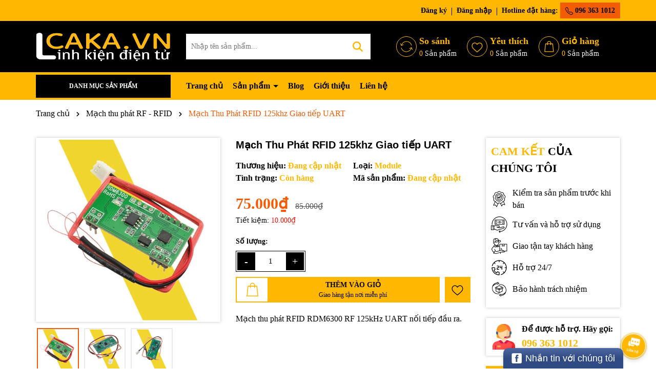

--- FILE ---
content_type: text/css
request_url: https://bizweb.dktcdn.net/100/251/524/themes/1009762/assets/breadcrumb_style.scss.css?1763102700311
body_size: 113
content:
.bread-crumb{background:#fff}.breadcrumb{margin:0;font-size:16px;padding:15px 0px;border-radius:0;font-weight:400;line-height:24px;width:100%;text-align:left;margin-bottom:20px}.breadcrumb li{display:inline}.breadcrumb li>a{color:#000}.breadcrumb li>a>span{color:#000}.breadcrumb li .mr_lr{padding:0px 3px;color:#000}.breadcrumb li .mr_lr svg{width:10px;height:10px;margin-top:-2px}.breadcrumb li span{display:inline;color:#000}.breadcrumb li span .fa{color:#000;padding:0px 5px}.breadcrumb li a:hover,.breadcrumb li.active,.breadcrumb li strong{color:#ffb700;font-weight:400;text-decoration:none}.breadcrumb li a:hover span,.breadcrumb li.active span,.breadcrumb li strong span{color:#f25c05}.breadcrumb>li+li:before{display:none}


--- FILE ---
content_type: text/css
request_url: https://bizweb.dktcdn.net/100/251/524/themes/1009762/assets/product_style.scss.css?1763102700311
body_size: 5567
content:
.title-product{font-size:20px;font-weight:700;margin:0px 0px 15px;word-break:break-word}@media (min-width: 991px){.product-image-block{position:sticky;top:10px}}@media (max-width: 991px){.product-detail-left{margin-bottom:0 !important}}.gallery-top{box-shadow:0 0px 2px 0 rgba(60,64,67,0.1),0 0px 6px 0px rgba(60,64,67,0.25)}.gallery-top .swiper-slide{padding-bottom:100%;display:block;height:0;background:#fff;overflow:hidden;border-radius:5px}.gallery-top .swiper-slide img{left:50%;top:50%;transform:translate(-50%, -50%);max-width:99%;max-height:100%;width:auto !important;height:auto !important;position:absolute;border-radius:5px}@media (max-width: 991px){.product-images{margin-bottom:20px}}.gallery-thumbs{margin-top:10px !important;background:#fff;padding:10px}.gallery-thumbs .swiper-slide{border:2px solid #ebebeb;cursor:pointer;background:#fff;overflow:hidden}.gallery-thumbs .swiper-slide .p-100{padding-bottom:100%;display:block;height:0;background:#fff;overflow:hidden}.gallery-thumbs .swiper-slide .p-100 img{left:50%;top:50%;transform:translate(-50%, -50%);max-width:99%;max-height:100%;width:auto !important;height:auto !important;position:absolute}.gallery-thumbs .swiper-slide.swiper-slide-thumb-active{border-color:#f25c05}.gallery-thumbs .swiper-slide:hover{border-color:#f25c05}.layout-product{padding-bottom:30px}.layout-product .details-pro{background:#fff;border-radius:5px}.layout-product .details-pro .price-box{margin-bottom:20px}.layout-product .details-pro .price-box .special-price{font-size:30px;font-weight:600;color:#f25c05;display:inline-block}.layout-product .details-pro .price-box .old-price{color:#545454;font-size:16px;display:inline-block;text-decoration:line-through;margin-left:10px}.layout-product .details-pro .price-box .save-price{display:block}.layout-product .details-pro .price-box .save-price .product-price-save{color:#ef1104}.layout-product .details-pro .pro-promo{background:#eee;padding-left:4px !important;padding-right:4px !important;border-left:3px solid #f25c05;font-size:14px;margin-top:15px;font-weight:700;padding-top:5px;padding-bottom:5px;border-radius:5px}.layout-product .inventory_quantity{font-size:16px;margin-bottom:10px}.layout-product .inventory_quantity .thump-break{display:-ms-flexbox;display:flex;-ms-flex-wrap:wrap;flex-wrap:wrap;font-weight:600}.layout-product .inventory_quantity .thump-break .mb-break{-ms-flex:0 0 50%;flex:0 0 50%;max-width:50%}@media (max-width: 767px){.layout-product .inventory_quantity .thump-break .mb-break{-ms-flex:0 0 100%;flex:0 0 100%;max-width:100%}}.layout-product .inventory_quantity .thump-break .a-stock,.layout-product .inventory_quantity .thump-break .a-vendor,.layout-product .inventory_quantity .thump-break .variant-sku{color:#ffb700}.layout-product .product-summary{margin-top:10px;font-size:14px;background:#f0f0f0;padding:10px;border-radius:5px img;border-radius-display:none}.layout-product .select-swatch{margin-bottom:20px}.layout-product .swatch{font-size:14px;margin-bottom:5px}.layout-product .swatch .header{margin-bottom:5px;font-weight:600}.layout-product .swatch .header .value-roperties{color:#ffb700}.layout-product .swatch .swatch-element{display:inline-block;margin:0px 5px 5px 0}.layout-product .swatch .swatch-element input{display:none}.layout-product .swatch .swatch-element label{min-width:36px;height:33px;display:inline-flex;align-items:center;justify-content:center;border:1px solid #000;cursor:pointer;white-space:nowrap;padding:0 5px;position:relative;margin-bottom:0;border-radius:5px}.layout-product .swatch .swatch-element label .crossed-out{display:none}.layout-product .swatch .swatch-element input:checked+label{background:#ffb700;border-color:#ffb700;color:#fff}.layout-product .swatch .swatch-element .tooltip{display:none}.layout-product .swatch .swatch-element.color label{padding:0 10px 0 0}.layout-product .swatch .swatch-element.color label img{max-height:31px;border-radius:5px}.layout-product .swatch .swatch-element.color label span{padding-left:10px}.layout-product .selector-wrapper{display:none !important}.layout-product .button_actions{float:left;width:100%;margin-top:10px;display:flex}.layout-product .button_actions .add_to_cart{border:2px solid #ffb700;height:50px;padding:0 0px;color:#000;text-transform:uppercase;width:100%;font-weight:500;display:flex;align-items:center;background:#fff;overflow:hidden}.layout-product .button_actions .add_to_cart .icon{min-width:60px}.layout-product .button_actions .add_to_cart .icon svg{width:30px;height:30px}.layout-product .button_actions .add_to_cart .icon svg path{fill:#ffb700}.layout-product .button_actions .add_to_cart .text{width:100%;height:100%;background:#ffb700;display:flex;align-items:center;justify-content:center;flex-direction:column}.layout-product .button_actions .add_to_cart .txt-main{font-weight:600}.layout-product .button_actions .add_to_cart .text_2{display:block;font-size:12px;text-transform:none}.layout-product .button_actions .add_to_cart:hover{border:2px solid #f25c05;color:#fff}.layout-product .button_actions .add_to_cart:hover .text{background:#f25c05}.layout-product .button_actions .btn-soldout{border:initial;height:50px;padding:0 20px;background:#ffb700;color:#fff;text-transform:uppercase;width:100%;margin-right:5px;overflow:hidden;justify-content:center}.layout-product .button_actions .btn-soldout:hover{opacity:0.8}.layout-product .button_actions .btn-wishlist{min-width:50px;height:50px;margin-left:10px;display:flex;align-items:center;justify-content:center;background:#ffb700;overflow:hidden}.layout-product .button_actions .btn-wishlist svg{width:25px;height:25px}.layout-product .button_actions .btn-wishlist svg path{fill:#000}.layout-product .button_actions .btn-wishlist:hover{background:#f25c05}.layout-product .flex-quantity{display:block;font-size:14px;margin-top:10px}.layout-product .flex-quantity .sl{display:block;font-weight:600}.layout-product .input_number_product{display:block;width:100%;min-height:30px;font-size:1em;line-height:1.5;color:#55595c;background-color:#fff;background-image:none;margin:0;width:auto;float:left;position:relative;padding:0;border:none;box-shadow:none;background-color:transparent;border:1px solid #000;padding:2px}.layout-product .input_number_product .btn_num{font-size:20px;line-height:0px;border:0;display:inline-block;width:35px;height:35px;background:#000;float:left;color:#fff;text-align:center;padding:0px}.layout-product .input_number_product .btn_num:hover{background:#f25c05}.layout-product .input_number_product .btn_num svg{width:14px;height:14px}.layout-product .input_number_product input{padding:0 2px;text-align:center;margin:0px;display:block;float:left;height:35px;border:0;width:60px;text-align:center;box-shadow:none;border-radius:8px;font-size:15px}@media (max-width: 767px){.title-product{margin-top:15px}.layout-product .flex-quantity{display:block}.layout-product .inventory_quantity .line{display:none}.layout-product .inventory_quantity .mb-break{display:block}}.khuyen-mai{margin-top:20px}.khuyen-mai .title{width:auto;color:#000;font-weight:600;background:#ffb700;font-size:14px;display:inline-flex;padding:5px 15px;align-items:center;border:2px solid #ffb700}.khuyen-mai .title img{width:30px;height:auto;margin-right:10px}.khuyen-mai .content{padding-bottom:5px !important;padding:10px;position:relative;box-shadow:0 0px 2px 0 rgba(60,64,67,0.1),0 0px 6px 0px rgba(60,64,67,0.25)}.khuyen-mai .content ul li{display:flex;margin-bottom:10px;align-items:center}.khuyen-mai .content ul li img{width:20px;height:auto;margin-right:5px}.reviews_details_product{margin-bottom:15px}.chinhsach-pro{margin-top:20px;border-radius:5px}.chinhsach-pro .col-12{margin-bottom:15px}.chinhsach-pro .item{display:flex;align-items:center;box-shadow:0 0px 2px 0 rgba(60,64,67,0.1),0 0px 6px 0px rgba(60,64,67,0.25);padding:10px;margin-bottom:10px;border-radius:5px}.chinhsach-pro .item img{max-height:40px;width:auto}.chinhsach-pro .item .text{color:#000;padding-left:10px}.chinhsach-pro .item .text .title{display:block;color:#ffb700;font-size:16px;font-weight:600}.product-tab{margin-bottom:20px;padding:10px;box-shadow:0 0px 2px 0 rgba(60,64,67,0.1),0 0px 6px 0px rgba(60,64,67,0.25)}.product-tab .tabs-title{padding:0;margin:0;list-style:none;display:flex;flex-wrap:wrap;margin-bottom:20px}.product-tab .tabs-title .tab-link{cursor:pointer;display:flex;justify-content:space-between;align-items:center;margin-right:10px}.product-tab .tabs-title .tab-link h3{display:inline-flex;align-items:center;background:#fff;margin-bottom:0;border:1px solid #ffb700;overflow:hidden}.product-tab .tabs-title .tab-link h3 span{font-size:16px;font-weight:700;color:#ffb700;padding:10px 15px}@media (max-width: 1199px){.product-tab .tabs-title .tab-link h3 span{font-size:14px;padding:10px 10px}}.product-tab .tabs-title .tab-link.active h3,.product-tab .tabs-title .tab-link:hover h3{background:#ffb700}.product-tab .tabs-title .tab-link.active h3 span,.product-tab .tabs-title .tab-link:hover h3 span{color:#000}@media (max-width: 991px){.product-tab .tabs-title{display:flex;flex-wrap:nowrap;overflow-x:auto;overflow-y:hidden}.product-tab .tabs-title li{flex:0 0 auto;white-space:nowrap}}.product-tab .tab-content{opacity:0;visibility:hidden;height:0;overflow:hidden}.product-tab .tab-content.active{opacity:1;visibility:visible;height:auto}.product-tab .product_getcontent{position:relative}.product-tab .product_getcontent .ba-text-fpt.has-height{height:1130px;overflow:hidden;-webkit-transition:height 0.2s;-moz-transition:height 0.2s;transition:height 0.2s}.product-tab .product_getcontent .show-more{position:relative}.product-tab .product_getcontent .show-more::before{height:100px;margin-top:-60px;content:"";display:block;background:transparent;background:-moz-linear-gradient(top, rgba(255,255,255,0) 0, rgba(255,255,255,0.91) 50%, #fff 55%);background:-webkit-gradient(left top, left bottom, color-stop(0, rgba(255,255,255,0)), color-stop(50%, rgba(255,255,255,0.91)), color-stop(55%, #fff));background:-webkit-linear-gradient(top, rgba(255,255,255,0) 0, rgba(255,255,255,0.91) 50%, #fff 55%);background:-o-linear-gradient(top, rgba(255,255,255,0) 0, rgba(255,255,255,0.91) 50%, #fff 55%);background:-ms-linear-gradient(top, rgba(255,255,255,0) 0, rgba(255,255,255,0.91) 50%, #fff 55%);background:linear-gradient(to bottom, rgba(255,255,255,0) 0, rgba(255,255,255,0.91) 50%, #fff 55%)}.product-tab .product_getcontent .show-more .btn--view-more{position:relative;text-align:center;background-color:#fff;color:#333;font-weight:normal;outline:none;box-shadow:none;font-size:14px;border:0;display:block;margin-bottom:20px}.product-tab .product_getcontent .show-more .btn--view-more .more-text{display:inline-block;cursor:pointer}.product-tab .product_getcontent .show-more .btn--view-more .less-text{display:none;cursor:pointer}.product-tab .product_getcontent .show-more .btn--view-more.active .more-text{display:none}.product-tab .product_getcontent .show-more .btn--view-more.active .less-text{display:inline-block}.product-tab .product_getcontent .show-more .btn--view-more .see-more{cursor:pointer;padding:5px 15px;font-size:16px;border:1px solid #ffb700;border-radius:5px;color:#ffb700;margin-top:20px}.product-tab .product_getcontent .show-more .btn--view-more .see-more:hover{color:#fff}.product-tab .product_getcontent.expanded .ba-text-fpt.has-height{height:auto}.product-tab .product_getcontent.expanded .show-more::before{display:none}.product-tab .tab-float{overflow:hidden}.motangan{margin-bottom:20px;margin-top:20px}.motangan img,.motangan iframe,.motangan table{display:none}@-webkit-keyframes pulseSmall{50%{opacity:0.3;transform:scale(1.3)}}.thump-check{height:10px;position:relative;font-size:12px;text-align:center;background:#e7e7e7;margin-top:10px;border-radius:5px;overflow:hidden}.thump-check .check-bar1{position:absolute;height:8px;top:0px;border-radius:5px;background-color:#ffb700;-webkit-animation:progress_bar_fill 2s linear infinite;animation:progress_bar_fill 2s linear infinite;background-image:linear-gradient(45deg, rgba(255,255,255,0.2) 25%, transparent 25%, transparent 50%, rgba(255,255,255,0.2) 50%, rgba(255,255,255,0.2) 75%, transparent 75%, transparent);background-size:40px 40px;transition:width .6s ease;height:100%}.check-bar{display:inline-block;width:100%;height:100%;z-index:1;color:#000;position:relative;margin-top:10px}@keyframes progress_bar_fill{0%{background-position:0 0}100%{background-position:40px 0}}@media (min-width: 991px){.product-right .group_title_index .title .title-name{font-size:18px}}.productRelate{margin-bottom:30px;margin-top:30px}@media (max-width: 991px){.productRelate{margin-bottom:20px;margin-top:20px}}.thump-swatch{display:-ms-flexbox;display:flex;-ms-flex-wrap:wrap;flex-wrap:wrap}@media (max-width: 1199px) and (min-width: 767px){.details-pro .khuyen-mai{display:none !important}}@media (max-width: 991px){.details-pro{margin-bottom:20px;margin-top:20px}}@media (max-width: 1199px){.content-pro{margin-bottom:20px;margin-top:20px}}.thong-so{padding:10px;box-shadow:0 0px 2px 0 rgba(60,64,67,0.1),0 0px 6px 0px rgba(60,64,67,0.25);margin-bottom:20px}.thong-so .title{font-size:22px;font-weight:700;color:#000;margin-bottom:20px}.thong-so .title b{color:#ffb700}.thong-so .content li{display:flex;padding:5px;margin-bottom:0px}.thong-so .content li:nth-child(2n){background:#f3f3f3}.thong-so .content li:last-child{border-bottom:0}.thong-so .content li>strong{min-width:50%;width:50%;color:#f25c05}.thong-so .content li span:first-child{min-width:50%;width:50%;color:#f25c05;padding-right:5px}.thong-so .content li span:last-child{border-bottom:0}.support-product{box-shadow:0 0px 2px 0 rgba(60,64,67,0.1),0 0px 6px 0px rgba(60,64,67,0.25);width:100%;padding:10px;background:#fff;margin-top:20px;display:flex;align-items:center}.support-product img{max-height:50px}.support-product .content{margin-left:10px;font-weight:700}.support-product .content span{display:block;font-size:16px}.support-product .content a{font-size:20px;font-weight:700;color:#ffb700}.support-product .content a:hover{color:#f25c05}.camket{padding:10px;box-shadow:0 0px 2px 0 rgba(60,64,67,0.1),0 0px 6px 0px rgba(60,64,67,0.25)}.camket .title{font-size:22px;font-weight:700;color:#000;margin-bottom:20px}.camket .title b{color:#ffb700}.camket ul{display:-ms-flexbox;display:flex;-ms-flex-wrap:wrap;flex-wrap:wrap;margin-right:-5px;margin-left:-5px}.camket ul li{-ms-flex:0 0 100%;flex:0 0 100%;max-width:100%;position:relative;width:100%;padding-right:5px;padding-left:5px;display:flex;align-items:center;margin-bottom:10px;font-size:16px}.camket ul li img{max-width:32px;margin-right:10px}.product-list{overflow:hidden;display:flex;display:-ms-flexbox;-ms-flex-wrap:wrap;flex-wrap:wrap;align-items:center;width:100%;margin-bottom:10px;overflow:hidden}.product-list .product-thumbnail{position:relative;width:100%;padding-right:10px;padding-left:10px;-ms-flex:0 0 35%;flex:0 0 35%;max-width:35%}.product-list .product-thumbnail a{position:relative;overflow:hidden;width:100%;display:flex;-o-justify-content:center;-moz-justify-content:center;-webkit-justify-content:center;-os-justify-content:center;-o-display:flex;-moz-display:flex;-webkit-display:flex;-os-display:flex;align-items:center;position:relative;height:auto !important;padding-bottom:100%}.product-list .product-thumbnail a img{width:auto !important;max-height:100%;position:absolute;top:0;bottom:0;left:0;right:0;margin:auto;will-change:opacify;transform:scale(1);transition:all 0.5s ease}.product-list .product-info{position:relative;width:100%;padding-right:10px;padding-left:10px;-ms-flex:0 0 65%;flex:0 0 65%;max-width:65%}.product-list .product-info .price-box{margin-bottom:5px;font-size:14px;position:relative}@media (max-width: 500px){.product-list .product-info .price-box{font-size:12px;min-height:44px}}.product-list .product-info .price-box .price{color:#f25c05;font-weight:700;font-size:16px}.product-list .product-info .price-box .compare-price{display:inline-block;color:#666;text-decoration:line-through}.product-list .product-info .product-name{font-size:16px;font-weight:600}@media (max-width: 767px){.product-list .product-info .product-name{font-size:14px}}.product-like{box-shadow:0 0px 2px 0 rgba(60,64,67,0.1),0 0px 6px 0px rgba(60,64,67,0.25);overflow:hidden}.product-like .title-header-col{margin-bottom:20px;line-height:normal;padding:10px}.product-like .title-header-col span{font-size:22px;font-weight:700;color:#000}.product-like .title-header-col span b{color:#ffb700}@media (max-width: 991px) and (min-width: 767px){.product-like .list{display:-ms-flexbox;display:flex;-ms-flex-wrap:wrap;flex-wrap:wrap;margin-right:-15px;margin-left:-15px}.product-like .list .product-list{-ms-flex:0 0 50%;flex:0 0 50%;max-width:50%;position:relative;width:100%;padding-right:15px;padding-left:15px}}.flashsale_product{background:#000;width:100%;color:#fff;position:relative;bottom:0;overflow:hidden;margin-bottom:20px}.flashsale_product .title-count-down{font-weight:600;color:#fff;width:150px;font-size:16px}.flashsale_product .count-down{display:inline-flex;font-size:14px;padding:0;text-align:right;background:transparent;align-items:center;width:100%;padding:10px}@media (max-width: 991px){.flashsale_product .count-down{flex-direction:column;text-align:center}}.flashsale_product .count-down .timer-view{display:inline;width:100%;text-align:center;margin-bottom:0}.flashsale_product .count-down .timer-view .block-timer{width:45px;height:45px;display:inline-flex;color:#fff;justify-content:center;align-items:center;background:#f25c05;margin:5px;margin-bottom:0;margin-top:0}@media (max-width: 374px){.flashsale_product .count-down .timer-view .block-timer{width:35px;height:35px;margin:2px;margin-bottom:0}}.flashsale_product .count-down .timer-view .block-timer p{margin-bottom:0;font-size:12px}@media (max-width: 374px){.flashsale_product .count-down .timer-view .block-timer p{font-size:11px}}.flashsale_product .count-down .timer-view .block-timer p b{display:block;font-size:18px;line-height:20px}@media (max-width: 374px){.flashsale_product .count-down .timer-view .block-timer p b{font-size:14px}}.flashsale_product .count-down .timer-view .block-timer:first-child{margin-left:0}.flashsale_product .count-down .timer-view>span{font-size:30px;font-weight:600;line-height:18px;position:relative;top:11px;color:#fff}.flashsale_product .elio-productcount{padding:10px;background:#ffb700}.flashsale_product .elio-productcount .countdown{position:relative}.flashsale_product .elio-productcount .countdown .line{height:10px;background:#fff;border-radius:5px}.flashsale_product .elio-productcount .countdown .line span{width:62%;display:block;height:10px;border-radius:5px;background-color:#f25c05;-webkit-animation:progress_bar_fill 2s linear infinite;animation:progress_bar_fill 2s linear infinite;background-image:linear-gradient(45deg, rgba(255,255,255,0.15) 25%, transparent 25%, transparent 50%, rgba(255,255,255,0.15) 50%, rgba(255,255,255,0.15) 75%, transparent 75%, transparent);background-size:40px 40px}.flashsale_product .elio-productcount .countdown .title{font-weight:700;display:block;position:relative;left:0;right:0;margin:auto;text-align:left;color:#000;margin-top:5px}.section_coupon{margin-bottom:30px}@media (max-width: 991px){.section_coupon{margin-bottom:20px}}.section_coupon .swiper-slide{width:295px;margin-right:30px;display:flex;align-items:center;border:2px solid #ffb700;background:#fff}.section_coupon .swiper-slide .image{min-width:75px;height:75px;display:flex;border-right:1px solid #ffb700;display:block;position:relative}@media (max-width: 350px){.section_coupon .swiper-slide .image{min-width:65px;height:90px}}.section_coupon .swiper-slide .image img{position:absolute;top:0;left:0;width:100%;height:100%;-o-object-fit:contain;object-fit:contain;padding:8px}.section_coupon .swiper-slide .image:before,.section_coupon .swiper-slide .image:after{content:"";width:15px;height:15px;background-color:#fff;border-width:1px;border-style:solid;border-color:transparent #ffb700 #ffb700 transparent;border-image:initial;position:absolute;border-radius:50%;left:calc(100% - 14px / 2)}.section_coupon .swiper-slide .image:before{top:-16px;transform:rotate(45deg)}@media (max-width: 321px){.section_coupon .swiper-slide .image:before{top:-8px}}.section_coupon .swiper-slide .image:after{bottom:-16px;transform:rotate(-135deg)}@media (max-width: 321px){.section_coupon .swiper-slide .image:after{bottom:-8px}}.section_coupon .swiper-slide .content_wrap{display:flex;flex-direction:column;padding:5px;position:relative;width:100%}.section_coupon .swiper-slide .content_wrap .content-top{font-size:16px}.section_coupon .swiper-slide .content_wrap .content-top span{display:block;font-size:12px;color:#000}@media (max-width: 350px){.section_coupon .swiper-slide .content_wrap .content-top{font-size:14px}.section_coupon .swiper-slide .content_wrap .content-top span{font-size:10px}}.section_coupon .swiper-slide .content_wrap .content-bottom{display:flex;align-items:center;justify-content:space-between}.section_coupon .swiper-slide .content_wrap .content-bottom span{color:#ffb700;font-size:12px}.section_coupon .swiper-slide .content_wrap .content-bottom .coupon-code{display:inline-block;color:#fff;background:#f25c05;padding:5px 10px;margin-top:5px;margin-left:0px;min-width:90px;text-align:center;cursor:pointer}.section_coupon .swiper-slide .content_wrap .content-bottom .coupon-code:hover{background:#f25c05}.section_coupon .swiper-slide .content_wrap .info-button{display:flex;justify-content:center;align-items:center;width:25px;height:25px;font-size:14px;border:1px solid #ffb700;border-radius:99px;position:absolute;right:10px;top:5px}.section_coupon .swiper-slide .content_wrap .info-button svg{width:10px;height:10px;fill:#ffb700}.section_coupon .swiper-slide .content_wrap .info-button:hover svg{fill:#f25c05}.popup-coupon{padding:0 8px;box-sizing:border-box;width:450px;max-height:505px;height:auto;background:transparent;margin:0 auto;position:relative;position:fixed;left:50%;top:10%;transition:transform 0.5s cubic-bezier(0.645, 0.045, 0.355, 1),visibility 0.5s cubic-bezier(0.645, 0.045, 0.355, 1);box-shadow:none;touch-action:manipulation;opacity:0;transform:translateX(-50%);z-index:-1;min-height:200px}@media (max-width: 767px){.popup-coupon{width:100%}}.popup-coupon.active{opacity:1;z-index:99999}.popup-coupon .content{display:flex;align-items:center;flex-direction:column;justify-content:center;background-color:#fff;margin:0 auto;-webkit-box-shadow:3px 3px 20px 0 rgba(0,0,0,0.15);box-shadow:3px 3px 20px 0 rgba(0,0,0,0.15);position:relative;overflow:hidden}.popup-coupon .content .title{display:block;width:100%;padding:10px;background:#ffb700;color:#fff}.popup-coupon .content .close-popup{position:absolute;top:8px;right:10px}.popup-coupon .content .close-popup svg{width:15px;height:15px;transition:transform 0.3s}.popup-coupon .content .close-popup svg path{fill:#fff}.popup-coupon .content .close-popup:hover svg{transform:rotate(90deg)}.popup-coupon .content ul{width:100%}.popup-coupon .content ul li{padding:10px;display:flex}.popup-coupon .content ul li:nth-child(2n+1){background-color:#f9f9f9}.popup-coupon .content ul li span:first-child{min-width:126px;display:inline-block;color:#ffb700}.popup-video{position:fixed;z-index:99999;top:0 !important;left:0;right:0;text-align:center;bottom:0;display:flex;align-items:center;justify-content:center;background:rgba(0,0,0,0.89);display:none}.popup-video.active{display:flex}.popup-video .close-popup-video{background:#fff;color:#000;position:absolute;right:10px;top:10px;padding:5px 10px;border-radius:5px;cursor:pointer}.popup-video .close-popup-video:hover{opacity:0.8}.popup-video iframe{height:calc(100vh - 200px);width:1100px}@media (max-width: 1100px){.popup-video iframe{width:700px}}@media (max-width: 767px){.popup-video .body-popup{padding:0 5px;width:100%}.popup-video .body-popup iframe{width:100%;height:300px}}.play-video{display:inline-flex;align-items:center;position:absolute;z-index:9;bottom:10px;left:10px;padding:5px 10px;box-shadow:0 0px 2px 0 #ffb700,0 0px 6px 0px #ffb700;background:#fff}.play-video span{font-size:16px;font-weight:700;display:inline-block;margin-right:5px}.play-video img{height:37px}.rte.product_getcontent li{list-style:disc;margin-left:30px}
